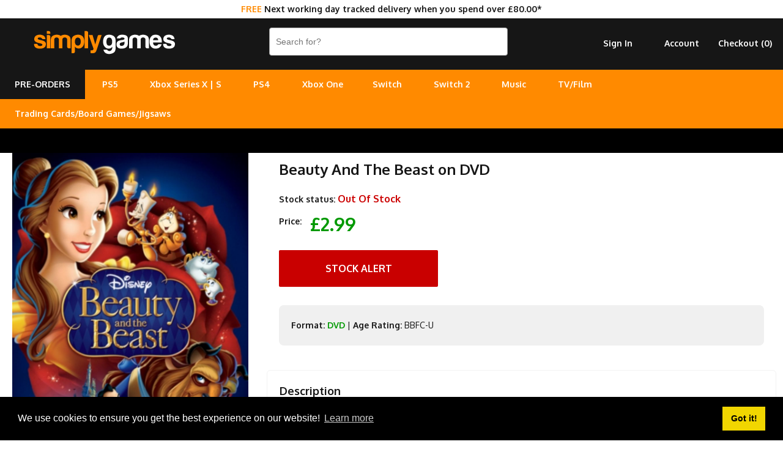

--- FILE ---
content_type: text/html; charset=utf-8
request_url: https://www.simplygames.com/p/beauty-and-the-beast-dvd
body_size: 6845
content:
<!DOCTYPE html PUBLIC "-//W3C//DTD XHTML 1.0 Transitional//EN" "http://www.w3.org/TR/xhtml1/DTD/xhtml1-transitional.dtd">
<html xmlns="http://www.w3.org/1999/xhtml" lang="en">
<head>
<meta http-equiv="Content-Type" content="text/html; charset=utf-8" />
<title>Beauty And The Beast on DVD | SimplyGames</title>
<meta name="viewport" content="width=device-width, initial-scale=1, maximum-scale=1, user-scalable=0"/>
<meta name="description" content="Disney animated version of the classic fairy tale. When a prince is turned into a hideous beast by a magical spell, he finds that the only way out of his predic">	
<link rel="canonical" href="https://www.simplygames.com/p/beauty-and-the-beast-dvd" />
	
<link rel="apple-touch-icon" sizes="180x180" href="https://www.simplygames.com/images/favicon/apple-touch-icon.png?v=2">
<link rel="icon" type="image/png" sizes="32x32" href="https://www.simplygames.com/images/favicon/favicon-32x32.png?v=2">
<link rel="icon" type="image/png" sizes="16x16" href="https://www.simplygames.com/images/favicon/favicon-16x16.png?v=2">
<link rel="manifest" href="https://www.simplygames.com/images/favicon/site.webmanifest?v=2">
<link rel="mask-icon" href="https://www.simplygames.com/images/favicon/safari-pinned-tab.svg?v=2" color="#5bbad5">
<meta name="msapplication-TileColor" content="#da532c">
<meta name="theme-color" content="#ffffff">	
<link href="https://www.simplygames.com/newsite/css/reset.css?v=1769493993" rel="stylesheet" type="text/css" />
<link href="https://www.simplygames.com/newsite/css/main_v4_min.css?v=1769493993" rel="stylesheet" type="text/css" />

<link rel="preconnect" href="https://fonts.googleapis.com">
<link rel="preconnect" href="https://fonts.gstatic.com" crossorigin>
<link href="https://fonts.googleapis.com/css2?family=Oxygen:wght@400;700&display=swap" rel="stylesheet">
	
<script src="https://www.simplygames.com/newsite/js/jquery-2.1.4.min.js" type="text/javascript"></script>
<script src="https://www.simplygames.com/newsite/js/responsiveslides.min.js" type="text/javascript"></script>	
<script src="https://www.simplygames.com/newsite/js/menu.min.js?v=4" type="text/javascript"></script>
<script src="https://www.simplygames.com/newsite/js/jquery.zoom.min.js" type="text/javascript"></script>
<script src="https://www.simplygames.com/newsite/js/jquery.lazy.min.js" type="text/javascript"></script>
	
<!-- Global site tag (gtag.js) - Google Analytics -->
<script async src="https://www.googletagmanager.com/gtag/js?id=G-2DX30Y4SMJ"></script>
<script>
  window.dataLayer = window.dataLayer || [];
  function gtag(){dataLayer.push(arguments);}
  gtag('js', new Date());

  gtag('config', 'G-2DX30Y4SMJ');
</script>
<!-- Global site tag (gtag.js) - Google Ads: 1063607173 -->
<script async src="https://www.googletagmanager.com/gtag/js?id=AW-1063607173"></script>
<script>
  window.dataLayer = window.dataLayer || [];
  function gtag(){dataLayer.push(arguments);}
  gtag('js', new Date());

  gtag('config', 'AW-1063607173');
</script>
<!-- Google Tag Manager -->
<script>(function(w,d,s,l,i){w[l]=w[l]||[];w[l].push({'gtm.start':
new Date().getTime(),event:'gtm.js'});var f=d.getElementsByTagName(s)[0],
j=d.createElement(s),dl=l!='dataLayer'?'&l='+l:'';j.async=true;j.src=
'https://www.googletagmanager.com/gtm.js?id='+i+dl;f.parentNode.insertBefore(j,f);
})(window,document,'script','dataLayer','GTM-T8S29X67');</script>
<!-- End Google Tag Manager -->	
<!-- Meta Pixel Code -->
<script>
!function(f,b,e,v,n,t,s)
{if(f.fbq)return;n=f.fbq=function(){n.callMethod?
n.callMethod.apply(n,arguments):n.queue.push(arguments)};
if(!f._fbq)f._fbq=n;n.push=n;n.loaded=!0;n.version='2.0';
n.queue=[];t=b.createElement(e);t.async=!0;
t.src=v;s=b.getElementsByTagName(e)[0];
s.parentNode.insertBefore(t,s)}(window, document,'script',
'https://connect.facebook.net/en_US/fbevents.js');
fbq('init', '1584193815416739');
fbq('track', 'PageView');
</script>
<noscript><img height="1" width="1" style="display:none"
src="https://www.facebook.com/tr?id=1584193815416739&ev=PageView&noscript=1"
/></noscript>
<!-- End Meta Pixel Code -->
<script id="mcjs">!function(c,h,i,m,p){m=c.createElement(h),p=c.getElementsByTagName(h)[0],m.async=1,m.src=i,p.parentNode.insertBefore(m,p)}(document,"script","https://chimpstatic.com/mcjs-connected/js/users/5ef34e59ed81dc5ab7ac22442/28460419387b9d7e15959f71d.js");</script>	
<script type="application/ld+json">
{
  "@context": "http://schema.org/",
  "@type": "Product",
  "name": "Beauty And The Beast on DVD",
  "image": "https://www.simplygames.com/uploads/products/48043/48043_full.jpg?v=MjAyNi0wMS0yNyAwNjowNjoxMg==",
  "description": "Disney animated version of the classic fairy tale. When a prince is turned into a hideous beast by a magical spell, he finds that the only way out of his predicament is to win the love of the beautiful Belle. Belle agrees to come and stay at his home in exchange for the freedom of her father, whom the Beast had previously captured. At first she is repulsed by his hideous features, but as time passes she learns to recognise his true inner beauty.",
  "sku": "48043",
  "offers": {
    "@type": "Offer",
    "url": "https://www.simplygames.com/p/beauty-and-the-beast-dvd",
    "priceCurrency": "GBP",
    "price": "2.99",
    "itemCondition": "http://schema.org/NewCondition",
    "availability": "http://schema.org/OutOfStock",
    "seller": {
      "@type": "Organization",
      "name": "SimplyGames"
    }
  }
}
</script>	
</head>
<body>
	<!-- Google Tag Manager (noscript) -->
	<noscript><iframe src="https://www.googletagmanager.com/ns.html?id=GTM-T8S29X67"
	height="0" width="0" style="display:none;visibility:hidden"></iframe></noscript>
	<!-- End Google Tag Manager (noscript) -->
	
	
	<div class="modal_background add_basket_modal">
    	<div class="modal_holder">
        </div><!-- /modal_holder -->
    </div><!-- /modal_background -->
	
    <div class="header_wrapper">
    	
		<div class="tracked_promo_header"><p><span>FREE</span> Next working day tracked delivery when you spend over &pound;80.00*</p></div>
    	<div class="header">
        	<div class="logo_holder">
				<a href="/" title="UK Online Video Games and Entertainment Retailer"><img src="https://www.simplygames.com/newsite/images/simplygames_logo_v4_orange.png?v=3" border="0" alt="SimplyGames" /></a>
            </div><!-- /logo_holder -->
            <div class="header_right">
                <div class="search">
                    <form enctype="multipart/form-data" action="/search">
                       <input type="text" name="keywords" placeholder="Search for?" class="search_input" autocomplete="off" value="" />
                     </form>
                </div><!-- /search -->
                <div class="account hide_sm hide_md">
                	<ul>
                        <li><a href="https://www.simplygames.com/account/checkout-register" rel="nofollow">Checkout (<span class="basket_count">0</span>)</a></li>
                        <li><a href="/account">Account</a></li>
                        <li><a href="https://www.simplygames.com/account/sign-in?redirect=aHR0cHM6Ly93d3cuc2ltcGx5Z2FtZXMuY29tL3AvYmVhdXR5LWFuZC10aGUtYmVhc3QtZHZk" rel="nofollow">Sign In</a></li>
                    </ul>
                </div><!-- /account -->
                <div class="clear"></div>
              </div>
            <!-- /header_right -->
            <div class="clear"></div>
        </div><!-- /header -->
        <div class="main_menu_wrapper">
        	<div class="main_menu_holder">
                <div class="main_menu">
                    <ul>
						<li class="pre_order_tab"><a href="/upcoming" title="Upcoming pre-orders">PRE-ORDERS</a></li>
                        <li><a href="/ps5" title="PlayStation 5 - Coming Soon">PS5</a>
                        <ul>
                            <li><a href="/ps5/games?filter=top-sellers" title="PS5 Games">Games</a></li>
							<li><a href="/ps5/accessories" title="PS5 Accessories">Accessories</a></li>
                            <li><a href="/ps5/consoles" title="PS5 Consoles">Consoles</a></li>
                            
                        </ul>
						</li>
						<li><a href="/xbox-series-x" title="Xbox Series X/S">Xbox Series X | S</a>
						<ul>
                            <li><a href="/xbox-series-x/games?filter=top-sellers" title="Xbox Series X Games">Series X Games</a></li>
                            <li><a href="/xbox-series-x/accessories" title="Xbox Series X|S Accessories">X | S Accessories</a></li>
							<li><a href="/xbox-series-x/consoles" title="Xbox Series X|S Consoles">X | S Consoles</a></li>
                        </ul>
						</li>
						<li>
                        <a href="/ps4" title="PlayStation 4">PS4</a>
                        <ul>
                            <li><a href="/ps4/games?filter=top-sellers" title="PS4 Games">Games</a></li>
                            <li><a href="/ps4/accessories" title="PS4 Accessories">Accessories</a></li>
							<li><a href="/ps4/consoles" title="PS4 Consoles">Consoles</a></li>
                            <li><a href="/search?keywords=playstation+vr" title="PlayStation VR">PlayStation VR</a></li>
                        </ul>
                        </li>
						<li>
                        <a href="/xbox-one" title="Xbox One">Xbox One</a>
                        <ul>
                        <li><a href="/xbox-one/games?filter=top-sellers" title="Xbox One Games">Games</a></li>
						<li><a href="/xbox-one/accessories" title="Xbox One Accessories">Accessories</a></li>
                        <li><a href="/xbox-one/consoles" title="Xbox One Consoles">Consoles</a></li>
                        </ul>
                        </li><li>
                        <a href="/nintendo-switch" title="Nintendo Switch">Switch</a>
                        <ul>
                        <li><a href="/nintendo-switch/games?filter=top-sellers" title="Nintendo Switch Games">Games</a></li>
                        <li><a href="/nintendo-switch/accessories" title="Nintendo Switch Accessories">Accessories</a></li>
						<li><a href="/nintendo-switch/consoles" title="Nintendo Switch Consoles">Consoles</a></li>
                        </ul>
						</li>
						<li>
                        <a href="/nintendo-switch-2" title="Nintendo Switch 2">Switch 2</a>
						</li>
						<li>
                        <a href="/music" title="Music">Music</a>
                        <ul>
                        <li><a href="/music/cd" title="CD">CD</a></li>
                        <li><a href="/music/vinyl" title="Vinyl">Vinyl</a></li>
						<li><a href="/music/cassette" title="Cassette">Cassette</a></li>
                        </ul>
						</li>
						<li>
                        <a href="/tv-film" title="TV/Film">TV/Film</a>
                        <ul>
                        <li><a href="/tv-film/4k-uhd" title="4K UHD">4K UHD</a></li>
                        <li><a href="/tv-film/blu-ray" title="Blu-ray">Blu-ray</a></li>
						<li><a href="/tv-film/dvd" title="DVD">DVD</a></li>
                        </ul>
						</li>
						<li>
                        <a href="#" title="Cards/Games/Jigsaws">Trading Cards/Board Games/Jigsaws</a>
                        <ul>
                        <li><a href="/trading-cards" title="Trading/Pokemon Cards">Trading Cards</a></li>
						<li><a href="/board-games-jigsaws" title="Board Games & Jigsaws">Board Games & Jigsaws</a></li>
                        </ul>
						</li>
						
                        
                  </ul>
                </div>
                <!-- /cssmenu -->    
                <!--<div class="social_icon_holder hide_sm hide_md">
                <ul>
                	<li><a href="https://www.instagram.com/simplygamesuk/" target="_blank"><img src="https://www.simplygames.com/newsite/images/social/instagram.png" /></a></li>
                    <li><a href="https://twitter.com/SimplyGames" target="_blank"><img src="https://www.simplygames.com/newsite/images/social/twitter.png" /></a></li>
                    <li><a href="https://www.facebook.com/SimplyGamescom-328550597551/" target="_blank"><img src="https://www.simplygames.com/newsite/images/social/facebook.png" /></a></li>
                </ul>
                </div>  -->
            <div class="clear"></div>
            </div><!-- /main_menu_holder -->   
        </div><!-- /main_menu_wrapper -->
		<div class="pay_in_3_messaging_wrapper">
			<div class="pay_in_3_messaging">
				<div data-pp-message data-pp-placement="home" data-pp-style-layout="flex" data-pp-style-ratio="20x1" data-pp-style-color="black"></div>	
				<script src="https://www.paypal.com/sdk/js?client-id=AWdJ3uOHCMJBj__zWMz418kBkuKMoxQzuDjbc9ekzl02C2TM7Dt6KYH_0zWJm1--pW8OBHl0MOCYxW68&currency=GBP&components=messages,buttons" async></script>				
			</div>
		</div>
		<style type="text/css">
			
			.pay_in_3_messaging_wrapper{
				width: 100%;
				background: #000000;
				min-height: 40px;
			}
			
			.pay_in_3_messaging{
				margin: 0 auto;
				max-width: 800px;
				background: #000000;
			}

		</style>
		<div class="mobile_fixed_footer show_sm show_md">
			<ul>
				<li><a href="https://www.simplygames.com/account/sign-in?redirect=aHR0cHM6Ly93d3cuc2ltcGx5Z2FtZXMuY29tL3AvYmVhdXR5LWFuZC10aGUtYmVhc3QtZHZk" rel="nofollow">Sign In</a></li>
				<li><a href="https://www.simplygames.com/account/checkout-register" rel="nofollow">Checkout (<span class="basket_count">0</span>)</a></li>
			</ul>
		</div><!-- /account -->
    </div><!-- /header_wrapper -->
	
		<div class="content_wrapper">
	  
      <div class="product_content_1">
        <div class="product_image">
            <img src="https://www.simplygames.com/uploads/products/48043/48043_full.jpg?v=MjAyNi0wMS0yNyAwNjowNjoxMg==" alt="Beauty And The Beast on DVD" border="0" />
        </div>
        
        
        <div class="useful_info hide_sm hide_md">
        	<div class="panel_holder">
                <a href="https://www.reviewcentre.com/reviews84062.html" target="_blank"><img src="https://www.simplygames.com/newsite/images/review_centre/product_mobile.jpg?v=1" border="0" alt="Review Centre" /></a>
            </div>
        </div>
      </div>
      <div class="product_content_2">
            <div class="product_content">
            	
				<div class="product_key_content">
					<h1>Beauty And The Beast on DVD</h1>
					
					<p><strong>Stock status:</strong> <span class="out_of_stock">Out Of Stock</span></p>
					
					<p><strong>Price:</strong> <span class="price_point" id="out_of_stock">&pound;2.99</span></p>
					<a class="button out_of_stock_button">Stock Alert</a>
					<div class="out_of_stock_holder">
<p>Please <a href="https://www.simplygames.com/account/sign-in?redirect=L3AvYmVhdXR5LWFuZC10aGUtYmVhc3QtZHZk">Sign In</a> or <a href="https://www.simplygames.com/account/registration?redirect=L3AvYmVhdXR5LWFuZC10aGUtYmVhc3QtZHZk">Sign Up</a> to create a stock alert.</p>
</div>
					<div class="product_detail_content">
							
						<p><strong>Format:</strong> <a href="/tv-film/dvd" title="All DVD Films & TV Series">DVD</a> |  <strong>Age Rating:</strong> BBFC-U</p>	
						
					</div>
				</div>
            	
				
				
                
				
				
				
                <div class="description" id="description">
                	<h2>Description</h2>
                  	<p>Disney animated version of the classic fairy tale. When a prince is turned into a hideous beast by a magical spell, he finds that the only way out of his predicament is to win the love of the beautiful Belle. Belle agrees to come and stay at his home in exchange for the freedom of her father, whom the Beast had previously captured. At first she is repulsed by his hideous features, but as time passes she learns to recognise his true inner beauty.</p>
                </div>
				
                              
				<div class="panel_holder show_sm show_md">
                    <a href="https://www.reviewcentre.com/reviews84062.html" target="_blank"><img class="lazy" data-src="https://www.simplygames.com/newsite/images/review_centre/product_mobile.jpg?v=2" border="0" alt="Review Centre" /></a>
                </div>
                <div class="clear"></div>                
              <div class="related_products">                
              	<h2>Other customers bought</h2> 
                	<div class="product_list_holder">
                                               <div class="list_item">
                            <a href="/p/teenage-mutant-ninja-turtles-best-of-raphael-dvd" title="Teenage Mutant Ninja Turtles: Best Of Raphael... on DVD">
								<div class="image_holder">
	                            	<img class="lazy" data-src="https://www.simplygames.com/uploads/products/49245/49245_sm.jpg?v=MjAyNi0wMS0yNyAwNjowNjoxMw==" alt="Teenage Mutant Ninja Turtles: Best Of Raphael... " title="Teenage Mutant Ninja Turtles: Best Of Raphael..." border="0" />
								</div>
                                <div class="product_name">Teenage Mutant Ninja Turtles: Best Of Raphael...</div>
                                <span>&pound;2.99</span>
                            </a>
                            <a class="button in_stock add_to_basket" title="Teenage Mutant Ninja Turtles: Best Of Raphael on DVD" rel="10726">Buy Now &#10095;</a>
                        </div>
                       <div class="list_item">
                            <a href="/p/south-pacific-dvd" title="South Pacific... on DVD">
								<div class="image_holder">
	                            	<img class="lazy" data-src="https://www.simplygames.com/uploads/products/49800/49800_sm.jpg?v=MjAyNi0wMS0yNyAwNjowNjoxNA==" alt="South Pacific... " title="South Pacific..." border="0" />
								</div>
                                <div class="product_name">South Pacific...</div>
                                <span>&pound;7.99</span>
                            </a>
                            <a class="button in_stock add_to_basket" title="South Pacific on DVD" rel="11281">Buy Now &#10095;</a>
                        </div>
                       <div class="list_item">
                            <a href="/p/death-squad-dvd" title="Death Squad... on DVD">
								<div class="image_holder">
	                            	<img class="lazy" data-src="https://www.simplygames.com/uploads/products/51782/51782_sm.jpg?v=MjAyNi0wMS0yNyAwNjowNjoxNg==" alt="Death Squad... " title="Death Squad..." border="0" />
								</div>
                                <div class="product_name">Death Squad...</div>
                                <span>&pound;2.99</span>
                            </a>
                            <a class="button in_stock add_to_basket" title="Death Squad on DVD" rel="13263">Buy Now &#10095;</a>
                        </div>
                       <div class="list_item">
                            <a href="/p/shopkins-world-vacation-dvd" title="Shopkins: World Vacation... on DVD">
								<div class="image_holder">
	                            	<img class="lazy" data-src="https://www.simplygames.com/uploads/products/46572/46572_sm.jpg?v=MjAyNi0wMS0yNyAwNjowNjoxMQ==" alt="Shopkins: World Vacation... " title="Shopkins: World Vacation..." border="0" />
								</div>
                                <div class="product_name">Shopkins: World Vacation...</div>
                                <span>&pound;2.99</span>
                            </a>
                            <a class="button in_stock add_to_basket" title="Shopkins: World Vacation on DVD" rel="8053">Buy Now &#10095;</a>
                        </div>
                       <div class="list_item">
                            <a href="/p/british-pathe-news---a-year-to-remember-1958-dvd" title="British Pathe News - A Year To Remember 1958... on DVD">
								<div class="image_holder">
	                            	<img class="lazy" data-src="https://www.simplygames.com/uploads/products/52096/52096_sm.jpg?v=MjAyNi0wMS0yNyAwNjowNjoxNg==" alt="British Pathe News - A Year To Remember 1958... " title="British Pathe News - A Year To Remember 1958..." border="0" />
								</div>
                                <div class="product_name">British Pathe News - A Year To Remember 1958...</div>
                                <span>&pound;4.99</span>
                            </a>
                            <a class="button in_stock add_to_basket" title="British Pathe News - A Year To Remember 1958 on DVD" rel="13577">Buy Now &#10095;</a>
                        </div>
                       <div class="list_item">
                            <a href="/p/revenge-a-love-story-dvd" title="Revenge: A Love Story... on DVD">
								<div class="image_holder">
	                            	<img class="lazy" data-src="https://www.simplygames.com/uploads/products/51862/51862_sm.jpg?v=MjAyNi0wMS0yNyAwNjowNjoxNg==" alt="Revenge: A Love Story... " title="Revenge: A Love Story..." border="0" />
								</div>
                                <div class="product_name">Revenge: A Love Story...</div>
                                <span>&pound;11.99</span>
                            </a>
                            <a class="button in_stock add_to_basket" title="Revenge: A Love Story on DVD" rel="13343">Buy Now &#10095;</a>
                        </div>
                       <div class="list_item">
                            <a href="/p/seann-walsh-seann-to-be-wild-live-2013-dvd" title="Seann Walsh: Seann to Be Wild (Live 2013)... on DVD">
								<div class="image_holder">
	                            	<img class="lazy" data-src="https://www.simplygames.com/uploads/products/46575/46575_sm.jpg?v=MjAyNi0wMS0yNyAwNjowNjoxMQ==" alt="Seann Walsh: Seann to Be Wild (Live 2013)... " title="Seann Walsh: Seann to Be Wild (Live 2013)..." border="0" />
								</div>
                                <div class="product_name">Seann Walsh: Seann to Be Wild (Live 2013)...</div>
                                <span>&pound;2.99</span>
                            </a>
                            <a class="button in_stock add_to_basket" title="Seann Walsh: Seann to Be Wild (Live 2013) on DVD" rel="8056">Buy Now &#10095;</a>
                        </div>
                       <div class="list_item">
                            <a href="/p/tower-of-silence-dvd" title="Tower Of Silence... on DVD">
								<div class="image_holder">
	                            	<img class="lazy" data-src="https://www.simplygames.com/uploads/products/52185/52185_sm.jpg?v=MjAyNi0wMS0yNyAwNjowNjoxNg==" alt="Tower Of Silence... " title="Tower Of Silence..." border="0" />
								</div>
                                <div class="product_name">Tower Of Silence...</div>
                                <span>&pound;2.99</span>
                            </a>
                            <a class="button in_stock add_to_basket" title="Tower Of Silence on DVD" rel="13666">Buy Now &#10095;</a>
                        </div>

                        <div class="clear"></div>
                    </div>
               </div>
        </div>
      </div>
   	  <div class="clear"></div>  
	</div><!-- /content_wrapper -->
	
	<script type="text/javascript">
	  $(function() {
		
		// PRODUCT IMAGE ZOOM
		$('.product_image img').wrap('<span style="display:inline-block"></span>').css('display', 'block').parent().zoom();
		
		$(document).on('click','.out_of_stock_button', function(){
		
			history.pushState('', '', '#stock_alert');
			$('.out_of_stock_holder').slideDown(100);
		
		});
		
		$(document).on('click','.register_interest_button', function(){
		
			history.pushState('', '', '#stock_alert');
			$('.out_of_stock_holder').slideDown(100);
		
		});
		
	  });  
	</script>   
    <div class="footer">
    	<div class="footer_wrapper">
            <div class="content_2 ">
            	
                <h2>Help/Information</h2>
                <!--<p><a href="/xmas-delivery">Christmas Delivery/Information 2019</a></p>-->
                <p><a href="/terms-conditions">Terms / Privacy Policy</a><br /><a href="/faqs-help" title="FAQ's / Contact">FAQ's / Contact</a><br /><a href="/cookies" title="Cookies">Cookies</a><br /><a href="/console-recycling" title="Console Recycling">Console Recycling</a><br /><a href="/sitemap" title="Sitemap">Sitemap</a></p>  
       	  	</div>
			<div class="content_2 footer_right"> 
                <p><strong>Correspondence</strong><br /><a href="mailto:customer-services@simplygames.com?subject=Website Enquiry">customer-services@simplygames.com</a></p>
				<p><strong>Returns Address</strong><br />24 Edison Road, St Ives, Cambs, PE27 3LF, UK</p><br>        		
            </div>
            <div class="clear"></div>
        </div><!-- /footer_wrapper -->
    </div><!-- /footer -->
    <script type="text/javascript">
	  $(function() {
	  
	  	// BASKET ITEM COUNT FUNCTION
	  	function basket_count() {

			// BASKET COUNTER		
			$.get('/ajax/basket-count', function(data) {
				
				$('.basket_count').html(data);
					
			});		
		
		}
		
		// CALL BASKET COUNTER
		basket_count();
			  
			// KEY UP
		$(".search_input").keyup(function() {	  
		  
		  var keywords = $(this).val();
		  
		  if(keywords.length > 2){

			history.pushState('', '', '/search?keywords=' + encodeURIComponent(keywords));
			
			$.post('/ajax/search?rand=' + Math.random(), { keywords : keywords, token : "7486c31364de69561a5058948a974749" } ,function(data) {
				
				$('html, body').animate({scrollTop : 0},250);
				
				$('body').attr('style', 'background-color: #FFFFFF !important');
				$('.content_wrapper').html(data);
				
				
				$('.video_wrapper').hide();
				$('.vimeo_wrapper').hide();
				$('.video_buttons').hide();
				
			});
		  
		  }
		
		});            

		// HEADER SLIDER
		$(".rslides").responsiveSlides({
		timeout: 8000,
		nav: true,
		prevText: "&#10094;",
		nextText: "&#10095;"
		});
		
		// MODAL POPUP
		$(document).on('click','.add_to_basket', function(){
			
			var product_stock_id = $(this).attr('rel');
		
			$.post('/ajax/add-basket-item', { product_stock_id : product_stock_id, token : "7486c31364de69561a5058948a974749" }, function(data){
								
				$('.modal_holder').html(data);
				
				$('.modal_background,.modal_holder').fadeIn(100);		
				
				// CALL BASKET COUNTER
				basket_count();
			
			});
			
			// FADE OUT TIMER
			 fadeout = setTimeout(function(){ 
				
				$('.modal_background,.modal_holder').fadeOut(100); 				
				$(".modal_background,.modal_holder").clearQueue();
			
			}, 5000);
		
		});
		
		function clearfadeouttimer(){
		
			clearTimeout(fadeout);
		
		}

		// CLOSE MODAL
		$(document).on('click','.close_modal',function(){
			
			$('.modal_background,.modal_holder').fadeOut(100); 
			$(".modal_background,.modal_holder").clearQueue();
			
			// CLEAR FADER TIMEOUT
			clearfadeouttimer();
		
		});
		
		// SMOOTH SCROLL
		$("a[href*=#]").on('click',function() {
			
			// CHANGE SCROLL DISTANCE BECAUSE OF HEADER
			var distance = $(this.hash).position().top;
			
			$('html, body').animate({
				scrollTop: distance
			}, 500);	
			
		});
		  
	  	// LAZY LOAD IMAGES
		$('.lazy').lazy({
		  effect: "fadeIn",
		  effectTime: 250,
		  threshold: 0,
		  skip_invisible: false
		});
		
	  });  
	  
	</script>
    <!--Start Cookie Script-->
    <link rel="stylesheet" type="text/css" href="//cdnjs.cloudflare.com/ajax/libs/cookieconsent2/3.1.0/cookieconsent.min.css" />
	<script src="//cdnjs.cloudflare.com/ajax/libs/cookieconsent2/3.1.0/cookieconsent.min.js"></script>
    <script>
    window.addEventListener("load", function(){
    window.cookieconsent.initialise({
      "palette": {
        "popup": {
          "background": "#000"
        },
        "button": {
          "background": "#f1d600"
        }
      },
      "content": {
        "message": "We use cookies to ensure you get the best experience on our website!",
        "href": "https://www.simplygames.com/cookies"
      }
    })});
    </script>
</body>
</html>
<!-- This page was generated in 0.0295 seconds --> 
<!-- Using 768 kb of memory -->